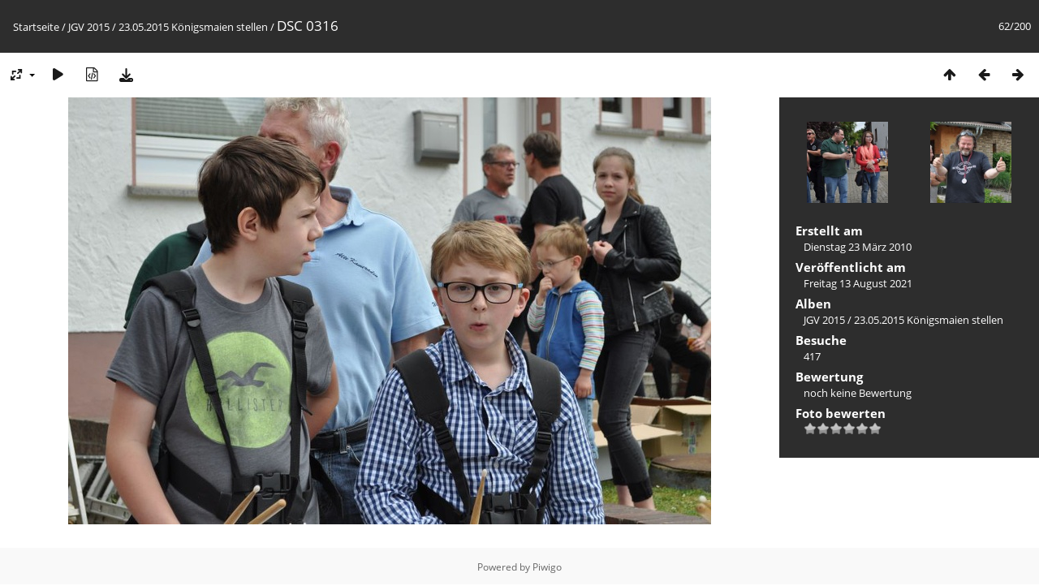

--- FILE ---
content_type: text/html; charset=utf-8
request_url: https://www.junggesellenverein-kirchheim.de/fotos/picture.php?/6970/category/64
body_size: 11792
content:
<!DOCTYPE html>
<html lang=de dir=ltr>
<head>
<title>DSC 0316</title>
<link rel="shortcut icon" type="image/x-icon" href="themes/default/icon/favicon.ico">
<link rel="stylesheet" type="text/css" href="themes/modus/css/open-sans/open-sans.css"> <link rel="stylesheet" type="text/css" href="_data/combined/1nuus2d.css">   <link rel=canonical href="picture.php?/6970">
<meta name=viewport content="width=device-width,initial-scale=1">
<script>if(document.documentElement.offsetWidth>1270)document.documentElement.className='wide'</script>

<meta name="generator" content="Piwigo (aka PWG), see piwigo.org">

<meta name="description" content="DSC 0316 - DSC_0316.JPG">


</head>

<body id=thePicturePage class="section-categories category-64 image-6970 " data-infos='{"section":"categories","category_id":"64","image_id":"6970"}'>

<div id="content">



<div class=titrePage id=imageHeaderBar><div class="imageNumber">62/200</div>
	<div class="browsePath">
		<a href="/fotos/">Startseite</a> / <a href="index.php?/category/14">JGV 2015</a> / <a href="index.php?/category/64">23.05.2015 Königsmaien stellen</a><span class="browsePathSeparator"> / </span><h2>DSC 0316</h2>
	</div>
</div>

<div id="imageToolBar">

<div class="navigationButtons">
<a href="index.php?/category/64/start-50" title="Vorschaubilder" class="pwg-state-default pwg-button"><span class="pwg-icon pwg-icon-arrow-n"></span><span class="pwg-button-text">Vorschaubilder</span></a><a href="picture.php?/6982/category/64" title="Zurück : DSC 0317" class="pwg-state-default pwg-button"><span class="pwg-icon pwg-icon-arrow-w"></span><span class="pwg-button-text">Zurück</span></a><a href="picture.php?/6954/category/64" title="Vorwärts : DSC 0315" class="pwg-state-default pwg-button pwg-button-icon-right"><span class="pwg-icon pwg-icon-arrow-e"></span><span class="pwg-button-text">Vorwärts</span></a></div>

<div class=actionButtonsWrapper><a id=imageActionsSwitch class=pwg-button><span class="pwg-icon pwg-icon-ellipsis"></span></a><div class="actionButtons">
<a id="derivativeSwitchLink" title="Bildgrößen" class="pwg-state-default pwg-button" rel="nofollow"><span class="pwg-icon pwg-icon-sizes"></span><span class="pwg-button-text">Bildgrößen</span></a><div id="derivativeSwitchBox" class="switchBox"><div class="switchBoxTitle">Bildgrößen</div><span class="switchCheck" id="derivativeChecked2small" style="visibility:hidden">&#x2714; </span><a href="javascript:changeImgSrc('_data/i/upload/2021/08/13/20210813192411-58b982ce-2s.jpg','2small','2small')">winzig<span class="derivativeSizeDetails"> (240 x 159)</span></a><br><span class="switchCheck" id="derivativeCheckedxsmall" style="visibility:hidden">&#x2714; </span><a href="javascript:changeImgSrc('_data/i/upload/2021/08/13/20210813192411-58b982ce-xs.jpg','xsmall','xsmall')">ziemlich klein<span class="derivativeSizeDetails"> (432 x 286)</span></a><br><span class="switchCheck" id="derivativeCheckedsmall" style="visibility:hidden">&#x2714; </span><a href="javascript:changeImgSrc('_data/i/upload/2021/08/13/20210813192411-58b982ce-sm.jpg','small','small')">klein<span class="derivativeSizeDetails"> (576 x 382)</span></a><br><span class="switchCheck" id="derivativeCheckedmedium">&#x2714; </span><a href="javascript:changeImgSrc('_data/i/upload/2021/08/13/20210813192411-58b982ce-me.jpg','medium','medium')">mittel<span class="derivativeSizeDetails"> (792 x 526)</span></a><br><span class="switchCheck" id="derivativeCheckedOriginal" style="visibility:hidden">&#x2714; </span><a href="javascript:changeImgSrc('./upload/2021/08/13/20210813192411-58b982ce.jpg','large','Original')">Original<span class="derivativeSizeDetails"> (950 x 631)</span></a><br></div>
<a href="picture.php?/6970/category/64&amp;slideshow=" title="Diashow" class="pwg-state-default pwg-button" rel="nofollow"><span class="pwg-icon pwg-icon-slideshow"></span><span class="pwg-button-text">Diashow</span></a><a href="picture.php?/6970/category/64&amp;metadata" title="Metadaten anzeigen" class="pwg-state-default pwg-button" rel="nofollow"><span class="pwg-icon pwg-icon-camera-info"></span><span class="pwg-button-text">Metadaten anzeigen</span></a><a id="downloadSwitchLink" href="action.php?id=6970&amp;part=e&amp;download" title="Datei herunterladen" class="pwg-state-default pwg-button" rel="nofollow"><span class="pwg-icon pwg-icon-save"></span><span class="pwg-button-text">Herunterladen</span></a> </div></div>
</div>
<div id="theImageAndInfos">
<div id="theImage">


<noscript><img src="_data/i/upload/2021/08/13/20210813192411-58b982ce-me.jpg" width="792" height="526" alt="DSC_0316.JPG" id="theMainImage" usemap="#mapmedium" title="DSC 0316 - DSC_0316.JPG" itemprop=contentURL></noscript>

  <img class="file-ext-jpg path-ext-jpg" src="_data/i/upload/2021/08/13/20210813192411-58b982ce-me.jpg"width="792" height="526" alt="DSC_0316.JPG" id="theMainImage" usemap="#mapmedium" title="DSC 0316 - DSC_0316.JPG">
  

<map name="map2small"><area shape=rect coords="0,0,60,159" href="picture.php?/6982/category/64" title="Zurück : DSC 0317" alt="DSC 0317"><area shape=rect coords="60,0,179,39" href="index.php?/category/64/start-50" title="Vorschaubilder" alt="Vorschaubilder"><area shape=rect coords="180,0,240,159" href="picture.php?/6954/category/64" title="Vorwärts : DSC 0315" alt="DSC 0315"></map><map name="mapxsmall"><area shape=rect coords="0,0,108,286" href="picture.php?/6982/category/64" title="Zurück : DSC 0317" alt="DSC 0317"><area shape=rect coords="108,0,322,71" href="index.php?/category/64/start-50" title="Vorschaubilder" alt="Vorschaubilder"><area shape=rect coords="324,0,432,286" href="picture.php?/6954/category/64" title="Vorwärts : DSC 0315" alt="DSC 0315"></map><map name="mapsmall"><area shape=rect coords="0,0,144,382" href="picture.php?/6982/category/64" title="Zurück : DSC 0317" alt="DSC 0317"><area shape=rect coords="144,0,429,95" href="index.php?/category/64/start-50" title="Vorschaubilder" alt="Vorschaubilder"><area shape=rect coords="433,0,576,382" href="picture.php?/6954/category/64" title="Vorwärts : DSC 0315" alt="DSC 0315"></map><map name="mapmedium"><area shape=rect coords="0,0,198,526" href="picture.php?/6982/category/64" title="Zurück : DSC 0317" alt="DSC 0317"><area shape=rect coords="198,0,591,131" href="index.php?/category/64/start-50" title="Vorschaubilder" alt="Vorschaubilder"><area shape=rect coords="595,0,792,526" href="picture.php?/6954/category/64" title="Vorwärts : DSC 0315" alt="DSC 0315"></map><map name="mapOriginal"><area shape=rect coords="0,0,237,631" href="picture.php?/6982/category/64" title="Zurück : DSC 0317" alt="DSC 0317"><area shape=rect coords="237,0,708,157" href="index.php?/category/64/start-50" title="Vorschaubilder" alt="Vorschaubilder"><area shape=rect coords="714,0,950,631" href="picture.php?/6954/category/64" title="Vorwärts : DSC 0315" alt="DSC 0315"></map>


</div><div id="infoSwitcher"></div><div id="imageInfos">
	<div class="navThumbs">
			<a class="navThumb" id="linkPrev" href="picture.php?/6982/category/64" title="Zurück : DSC 0317" rel="prev">
				<span class="thumbHover prevThumbHover"></span>
        <img class="" src="_data/i/upload/2021/08/13/20210813192417-9d85c0be-sq.jpg" alt="DSC 0317">
			</a>
			<a class="navThumb" id="linkNext" href="picture.php?/6954/category/64" title="Vorwärts : DSC 0315" rel="next">
				<span class="thumbHover nextThumbHover"></span>
				<img class="" src="_data/i/upload/2021/08/13/20210813192404-e5bd0255-sq.jpg" alt="DSC 0315">
			</a>
	</div>

<dl id="standard" class="imageInfoTable">
<div id="datecreate" class="imageInfo"><dt>Erstellt am</dt><dd><a href="index.php?/created-monthly-list-2010-03-23" rel="nofollow">Dienstag 23 März 2010</a></dd></div><div id="datepost" class="imageInfo"><dt>Veröffentlicht am</dt><dd><a href="index.php?/posted-monthly-list-2021-08-13" rel="nofollow">Freitag 13 August 2021</a></dd></div><div id="Categories" class="imageInfo"><dt>Alben</dt><dd><ul><li><a href="index.php?/category/14">JGV 2015</a> / <a href="index.php?/category/64">23.05.2015 Königsmaien stellen</a></li></ul></dd></div><div id="Visits" class="imageInfo"><dt>Besuche</dt><dd>417</dd></div><div id="Average" class="imageInfo"><dt>Bewertung</dt><dd><span id="ratingScore">noch keine Bewertung</span> <span id="ratingCount"></span></dd></div><div id="rating" class="imageInfo"><dt><span id="updateRate">Foto bewerten</span></dt><dd><form action="picture.php?/6970/category/64&amp;action=rate" method="post" id="rateForm" style="margin:0;"><div><input type="submit" name="rate" value="0" class="rateButton" title="0"><input type="submit" name="rate" value="1" class="rateButton" title="1"><input type="submit" name="rate" value="2" class="rateButton" title="2"><input type="submit" name="rate" value="3" class="rateButton" title="3"><input type="submit" name="rate" value="4" class="rateButton" title="4"><input type="submit" name="rate" value="5" class="rateButton" title="5">			</div>
			</form>
		</dd>
	</div>


</dl>

</div>
</div>


</div>
<div id="copyright">
	Powered by	<a href="https://de.piwigo.org">Piwigo</a>
	
<script type="text/javascript" src="_data/combined/1jcytvo.js"></script>
<script type="text/javascript">//<![CDATA[

RVAS = {
derivatives: [
{w:240,h:159,url:'_data/i/upload/2021/08/13/20210813192411-58b982ce-2s.jpg',type:'2small'},{w:432,h:286,url:'_data/i/upload/2021/08/13/20210813192411-58b982ce-xs.jpg',type:'xsmall'},{w:576,h:382,url:'_data/i/upload/2021/08/13/20210813192411-58b982ce-sm.jpg',type:'small'},{w:792,h:526,url:'_data/i/upload/2021/08/13/20210813192411-58b982ce-me.jpg',type:'medium'},{w:950,h:631,url:'./upload/2021/08/13/20210813192411-58b982ce.jpg',type:'Original'}],
cp: '/fotos/'
}
rvas_choose();
document.onkeydown = function(e){e=e||window.event;if (e.altKey) return true;var target=e.target||e.srcElement;if (target && target.type) return true;	var keyCode=e.keyCode||e.which, docElem=document.documentElement, url;switch(keyCode){case 63235: case 39: if (e.ctrlKey || docElem.scrollLeft==docElem.scrollWidth-docElem.clientWidth)url="picture.php?/6954/category/64"; break;case 63234: case 37: if (e.ctrlKey || docElem.scrollLeft==0)url="picture.php?/6982/category/64"; break;case 36: if (e.ctrlKey)url="picture.php?/7811/category/64"; break;case 35: if (e.ctrlKey)url="picture.php?/4847/category/64"; break;case 38: if (e.ctrlKey)url="index.php?/category/64/start-50"; break;}if (url) {window.location=url.replace("&amp;","&"); return false;}return true;}
function changeImgSrc(url,typeSave,typeMap)
{
	var theImg = document.getElementById("theMainImage");
	if (theImg)
	{
		theImg.removeAttribute("width");theImg.removeAttribute("height");
		theImg.src = url;
		theImg.useMap = "#map"+typeMap;
	}
	jQuery('#derivativeSwitchBox .switchCheck').css('visibility','hidden');
	jQuery('#derivativeChecked'+typeMap).css('visibility','visible');
	document.cookie = 'picture_deriv='+typeSave+';path=/fotos/';
}
(window.SwitchBox=window.SwitchBox||[]).push("#derivativeSwitchLink", "#derivativeSwitchBox");
var _pwgRatingAutoQueue = _pwgRatingAutoQueue||[];_pwgRatingAutoQueue.push( {rootUrl: '', image_id: 6970,onSuccess : function(rating) {var e = document.getElementById("updateRate");if (e) e.innerHTML = "Ihre Bewertung aktualisieren";e = document.getElementById("ratingScore");if (e) e.innerHTML = rating.score;e = document.getElementById("ratingCount");if (e) {if (rating.count == 1) {e.innerHTML = "(Bewertung)".replace( "%d", rating.count);} else {e.innerHTML = "(%d Bewertungen)".replace( "%d", rating.count);}}}} );
//]]></script>
<script type="text/javascript">
(function() {
var s,after = document.getElementsByTagName('script')[document.getElementsByTagName('script').length-1];
s=document.createElement('script'); s.type='text/javascript'; s.async=true; s.src='_data/combined/10re0y1.js';
after = after.parentNode.insertBefore(s, after);
})();
</script>
</div></body>
</html>